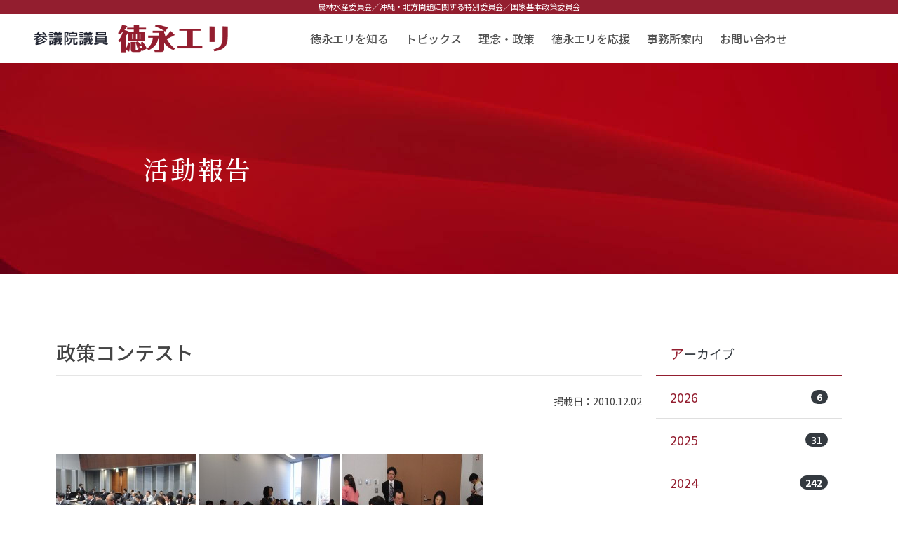

--- FILE ---
content_type: text/html; charset=UTF-8
request_url: https://tokunaga-eri.jp/1059.html
body_size: 11098
content:


<!DOCTYPE html>
<html lang="ja">

<head>
    <!-- Global site tag (gtag.js) - Google Analytics -->

    <script async src="https://www.googletagmanager.com/gtag/js?id=UA-18988342-1"></script>
    <script>
  window.dataLayer = window.dataLayer || [];
  function gtag(){dataLayer.push(arguments);}
  gtag('js', new Date());

  gtag('config', 'UA-18988342-1');
</script>    <meta http-equiv="Content-Type" content="text/html; charset=UTF-8" />
    
    <meta http-equiv="X-UA-Compatible" content="IE=edge">
    <meta name="viewport" content="width=device-width, initial-scale=1, shrink-to-fit=no">
    <meta name="format-detection" content="telephone=no">
    <meta name='robots' content='index, follow, max-image-preview:large, max-snippet:-1, max-video-preview:-1' />
	<style>img:is([sizes="auto" i], [sizes^="auto," i]) { contain-intrinsic-size: 3000px 1500px }</style>
	
	<!-- This site is optimized with the Yoast SEO plugin v26.3 - https://yoast.com/wordpress/plugins/seo/ -->
	<title>政策コンテスト - 徳永エリ｜立憲民主党北海道参議院選挙区第3総支部代表</title>
	<link rel="canonical" href="https://tokunaga-eri.jp/1059.html" />
	<meta property="og:locale" content="ja_JP" />
	<meta property="og:type" content="article" />
	<meta property="og:title" content="政策コンテスト - 徳永エリ｜立憲民主党北海道参議院選挙区第3総支部代表" />
	<meta property="og:description" content="12月2日（木） 平成23年度概算要求「元気な日本物価津特別枠要望」の各省庁の政策コンテストの評価結果が政府より通知されました。農林水産部門から上げていた4事業「戸別所得補償制度の畑作物・戸別所得補償実施円滑化基盤整備、 [&hellip;]" />
	<meta property="og:url" content="https://tokunaga-eri.jp/1059.html" />
	<meta property="og:site_name" content="徳永エリ｜立憲民主党北海道参議院選挙区第3総支部代表" />
	<meta property="article:published_time" content="2010-12-02T05:18:44+00:00" />
	<meta property="og:image" content="https://tokunaga-eri.jp/wp/wp-content/uploads/2010/12/RIMG0068-200x150.jpg" />
	<meta name="author" content="wpmaster" />
	<meta name="twitter:card" content="summary_large_image" />
	<meta name="twitter:label1" content="執筆者" />
	<meta name="twitter:data1" content="wpmaster" />
	<script type="application/ld+json" class="yoast-schema-graph">{"@context":"https://schema.org","@graph":[{"@type":["Article","BlogPosting"],"@id":"https://tokunaga-eri.jp/1059.html#article","isPartOf":{"@id":"https://tokunaga-eri.jp/1059.html"},"author":{"name":"wpmaster","@id":"https://tokunaga-eri.jp/#/schema/person/ab470730837196d3fc6f8826cadaaafe"},"headline":"政策コンテスト","datePublished":"2010-12-02T05:18:44+00:00","mainEntityOfPage":{"@id":"https://tokunaga-eri.jp/1059.html"},"wordCount":0,"publisher":{"@id":"https://tokunaga-eri.jp/#organization"},"image":{"@id":"https://tokunaga-eri.jp/1059.html#primaryimage"},"thumbnailUrl":"https://tokunaga-eri.jp/wp/wp-content/uploads/2010/12/RIMG0068-200x150.jpg","articleSection":["活動報告"],"inLanguage":"ja"},{"@type":"WebPage","@id":"https://tokunaga-eri.jp/1059.html","url":"https://tokunaga-eri.jp/1059.html","name":"政策コンテスト - 徳永エリ｜立憲民主党北海道参議院選挙区第3総支部代表","isPartOf":{"@id":"https://tokunaga-eri.jp/#website"},"primaryImageOfPage":{"@id":"https://tokunaga-eri.jp/1059.html#primaryimage"},"image":{"@id":"https://tokunaga-eri.jp/1059.html#primaryimage"},"thumbnailUrl":"https://tokunaga-eri.jp/wp/wp-content/uploads/2010/12/RIMG0068-200x150.jpg","datePublished":"2010-12-02T05:18:44+00:00","breadcrumb":{"@id":"https://tokunaga-eri.jp/1059.html#breadcrumb"},"inLanguage":"ja","potentialAction":[{"@type":"ReadAction","target":["https://tokunaga-eri.jp/1059.html"]}]},{"@type":"ImageObject","inLanguage":"ja","@id":"https://tokunaga-eri.jp/1059.html#primaryimage","url":"https://tokunaga-eri.jp/wp/wp-content/uploads/2010/12/RIMG0068-200x150.jpg","contentUrl":"https://tokunaga-eri.jp/wp/wp-content/uploads/2010/12/RIMG0068-200x150.jpg"},{"@type":"BreadcrumbList","@id":"https://tokunaga-eri.jp/1059.html#breadcrumb","itemListElement":[{"@type":"ListItem","position":1,"name":"ホーム","item":"https://tokunaga-eri.jp/"},{"@type":"ListItem","position":2,"name":"政策コンテスト"}]},{"@type":"WebSite","@id":"https://tokunaga-eri.jp/#website","url":"https://tokunaga-eri.jp/","name":"徳永エリ｜立憲民主党北海道参議院選挙区第3総支部代表","description":"","publisher":{"@id":"https://tokunaga-eri.jp/#organization"},"potentialAction":[{"@type":"SearchAction","target":{"@type":"EntryPoint","urlTemplate":"https://tokunaga-eri.jp/?s={search_term_string}"},"query-input":{"@type":"PropertyValueSpecification","valueRequired":true,"valueName":"search_term_string"}}],"inLanguage":"ja"},{"@type":"Organization","@id":"https://tokunaga-eri.jp/#organization","name":"参議院議員 徳永エリ","url":"https://tokunaga-eri.jp/","logo":{"@type":"ImageObject","inLanguage":"ja","@id":"https://tokunaga-eri.jp/#/schema/logo/image/","url":"https://tokunaga-eri.jp/wp/wp-content/uploads/2022/01/ogp.jpg","contentUrl":"https://tokunaga-eri.jp/wp/wp-content/uploads/2022/01/ogp.jpg","width":1200,"height":630,"caption":"参議院議員 徳永エリ"},"image":{"@id":"https://tokunaga-eri.jp/#/schema/logo/image/"}},{"@type":"Person","@id":"https://tokunaga-eri.jp/#/schema/person/ab470730837196d3fc6f8826cadaaafe","name":"wpmaster","image":{"@type":"ImageObject","inLanguage":"ja","@id":"https://tokunaga-eri.jp/#/schema/person/image/","url":"https://secure.gravatar.com/avatar/23bd8b7ab96f04506bf6c6cee9194c45fe00f0d91775f1f59c8919638fc8e2b4?s=96&d=mm&r=g","contentUrl":"https://secure.gravatar.com/avatar/23bd8b7ab96f04506bf6c6cee9194c45fe00f0d91775f1f59c8919638fc8e2b4?s=96&d=mm&r=g","caption":"wpmaster"},"sameAs":["https://tokunaga-eri.jp"],"url":"https://tokunaga-eri.jp/author/wpmaster"}]}</script>
	<!-- / Yoast SEO plugin. -->


<style type="text/css">.brave_popup{display:none}</style><script data-no-optimize="1"> var brave_popup_data = {}; var bravepop_emailValidation=false; var brave_popup_videos = {};  var brave_popup_formData = {};var brave_popup_adminUser = false; var brave_popup_pageInfo = {"type":"single","pageID":1059,"singleType":"post"};  var bravepop_emailSuggestions={};</script><style id='classic-theme-styles-inline-css' type='text/css'>
/*! This file is auto-generated */
.wp-block-button__link{color:#fff;background-color:#32373c;border-radius:9999px;box-shadow:none;text-decoration:none;padding:calc(.667em + 2px) calc(1.333em + 2px);font-size:1.125em}.wp-block-file__button{background:#32373c;color:#fff;text-decoration:none}
</style>
<style id='global-styles-inline-css' type='text/css'>
:root{--wp--preset--aspect-ratio--square: 1;--wp--preset--aspect-ratio--4-3: 4/3;--wp--preset--aspect-ratio--3-4: 3/4;--wp--preset--aspect-ratio--3-2: 3/2;--wp--preset--aspect-ratio--2-3: 2/3;--wp--preset--aspect-ratio--16-9: 16/9;--wp--preset--aspect-ratio--9-16: 9/16;--wp--preset--color--black: #000000;--wp--preset--color--cyan-bluish-gray: #abb8c3;--wp--preset--color--white: #ffffff;--wp--preset--color--pale-pink: #f78da7;--wp--preset--color--vivid-red: #cf2e2e;--wp--preset--color--luminous-vivid-orange: #ff6900;--wp--preset--color--luminous-vivid-amber: #fcb900;--wp--preset--color--light-green-cyan: #7bdcb5;--wp--preset--color--vivid-green-cyan: #00d084;--wp--preset--color--pale-cyan-blue: #8ed1fc;--wp--preset--color--vivid-cyan-blue: #0693e3;--wp--preset--color--vivid-purple: #9b51e0;--wp--preset--gradient--vivid-cyan-blue-to-vivid-purple: linear-gradient(135deg,rgba(6,147,227,1) 0%,rgb(155,81,224) 100%);--wp--preset--gradient--light-green-cyan-to-vivid-green-cyan: linear-gradient(135deg,rgb(122,220,180) 0%,rgb(0,208,130) 100%);--wp--preset--gradient--luminous-vivid-amber-to-luminous-vivid-orange: linear-gradient(135deg,rgba(252,185,0,1) 0%,rgba(255,105,0,1) 100%);--wp--preset--gradient--luminous-vivid-orange-to-vivid-red: linear-gradient(135deg,rgba(255,105,0,1) 0%,rgb(207,46,46) 100%);--wp--preset--gradient--very-light-gray-to-cyan-bluish-gray: linear-gradient(135deg,rgb(238,238,238) 0%,rgb(169,184,195) 100%);--wp--preset--gradient--cool-to-warm-spectrum: linear-gradient(135deg,rgb(74,234,220) 0%,rgb(151,120,209) 20%,rgb(207,42,186) 40%,rgb(238,44,130) 60%,rgb(251,105,98) 80%,rgb(254,248,76) 100%);--wp--preset--gradient--blush-light-purple: linear-gradient(135deg,rgb(255,206,236) 0%,rgb(152,150,240) 100%);--wp--preset--gradient--blush-bordeaux: linear-gradient(135deg,rgb(254,205,165) 0%,rgb(254,45,45) 50%,rgb(107,0,62) 100%);--wp--preset--gradient--luminous-dusk: linear-gradient(135deg,rgb(255,203,112) 0%,rgb(199,81,192) 50%,rgb(65,88,208) 100%);--wp--preset--gradient--pale-ocean: linear-gradient(135deg,rgb(255,245,203) 0%,rgb(182,227,212) 50%,rgb(51,167,181) 100%);--wp--preset--gradient--electric-grass: linear-gradient(135deg,rgb(202,248,128) 0%,rgb(113,206,126) 100%);--wp--preset--gradient--midnight: linear-gradient(135deg,rgb(2,3,129) 0%,rgb(40,116,252) 100%);--wp--preset--font-size--small: 13px;--wp--preset--font-size--medium: 20px;--wp--preset--font-size--large: 36px;--wp--preset--font-size--x-large: 42px;--wp--preset--spacing--20: 0.44rem;--wp--preset--spacing--30: 0.67rem;--wp--preset--spacing--40: 1rem;--wp--preset--spacing--50: 1.5rem;--wp--preset--spacing--60: 2.25rem;--wp--preset--spacing--70: 3.38rem;--wp--preset--spacing--80: 5.06rem;--wp--preset--shadow--natural: 6px 6px 9px rgba(0, 0, 0, 0.2);--wp--preset--shadow--deep: 12px 12px 50px rgba(0, 0, 0, 0.4);--wp--preset--shadow--sharp: 6px 6px 0px rgba(0, 0, 0, 0.2);--wp--preset--shadow--outlined: 6px 6px 0px -3px rgba(255, 255, 255, 1), 6px 6px rgba(0, 0, 0, 1);--wp--preset--shadow--crisp: 6px 6px 0px rgba(0, 0, 0, 1);}:where(.is-layout-flex){gap: 0.5em;}:where(.is-layout-grid){gap: 0.5em;}body .is-layout-flex{display: flex;}.is-layout-flex{flex-wrap: wrap;align-items: center;}.is-layout-flex > :is(*, div){margin: 0;}body .is-layout-grid{display: grid;}.is-layout-grid > :is(*, div){margin: 0;}:where(.wp-block-columns.is-layout-flex){gap: 2em;}:where(.wp-block-columns.is-layout-grid){gap: 2em;}:where(.wp-block-post-template.is-layout-flex){gap: 1.25em;}:where(.wp-block-post-template.is-layout-grid){gap: 1.25em;}.has-black-color{color: var(--wp--preset--color--black) !important;}.has-cyan-bluish-gray-color{color: var(--wp--preset--color--cyan-bluish-gray) !important;}.has-white-color{color: var(--wp--preset--color--white) !important;}.has-pale-pink-color{color: var(--wp--preset--color--pale-pink) !important;}.has-vivid-red-color{color: var(--wp--preset--color--vivid-red) !important;}.has-luminous-vivid-orange-color{color: var(--wp--preset--color--luminous-vivid-orange) !important;}.has-luminous-vivid-amber-color{color: var(--wp--preset--color--luminous-vivid-amber) !important;}.has-light-green-cyan-color{color: var(--wp--preset--color--light-green-cyan) !important;}.has-vivid-green-cyan-color{color: var(--wp--preset--color--vivid-green-cyan) !important;}.has-pale-cyan-blue-color{color: var(--wp--preset--color--pale-cyan-blue) !important;}.has-vivid-cyan-blue-color{color: var(--wp--preset--color--vivid-cyan-blue) !important;}.has-vivid-purple-color{color: var(--wp--preset--color--vivid-purple) !important;}.has-black-background-color{background-color: var(--wp--preset--color--black) !important;}.has-cyan-bluish-gray-background-color{background-color: var(--wp--preset--color--cyan-bluish-gray) !important;}.has-white-background-color{background-color: var(--wp--preset--color--white) !important;}.has-pale-pink-background-color{background-color: var(--wp--preset--color--pale-pink) !important;}.has-vivid-red-background-color{background-color: var(--wp--preset--color--vivid-red) !important;}.has-luminous-vivid-orange-background-color{background-color: var(--wp--preset--color--luminous-vivid-orange) !important;}.has-luminous-vivid-amber-background-color{background-color: var(--wp--preset--color--luminous-vivid-amber) !important;}.has-light-green-cyan-background-color{background-color: var(--wp--preset--color--light-green-cyan) !important;}.has-vivid-green-cyan-background-color{background-color: var(--wp--preset--color--vivid-green-cyan) !important;}.has-pale-cyan-blue-background-color{background-color: var(--wp--preset--color--pale-cyan-blue) !important;}.has-vivid-cyan-blue-background-color{background-color: var(--wp--preset--color--vivid-cyan-blue) !important;}.has-vivid-purple-background-color{background-color: var(--wp--preset--color--vivid-purple) !important;}.has-black-border-color{border-color: var(--wp--preset--color--black) !important;}.has-cyan-bluish-gray-border-color{border-color: var(--wp--preset--color--cyan-bluish-gray) !important;}.has-white-border-color{border-color: var(--wp--preset--color--white) !important;}.has-pale-pink-border-color{border-color: var(--wp--preset--color--pale-pink) !important;}.has-vivid-red-border-color{border-color: var(--wp--preset--color--vivid-red) !important;}.has-luminous-vivid-orange-border-color{border-color: var(--wp--preset--color--luminous-vivid-orange) !important;}.has-luminous-vivid-amber-border-color{border-color: var(--wp--preset--color--luminous-vivid-amber) !important;}.has-light-green-cyan-border-color{border-color: var(--wp--preset--color--light-green-cyan) !important;}.has-vivid-green-cyan-border-color{border-color: var(--wp--preset--color--vivid-green-cyan) !important;}.has-pale-cyan-blue-border-color{border-color: var(--wp--preset--color--pale-cyan-blue) !important;}.has-vivid-cyan-blue-border-color{border-color: var(--wp--preset--color--vivid-cyan-blue) !important;}.has-vivid-purple-border-color{border-color: var(--wp--preset--color--vivid-purple) !important;}.has-vivid-cyan-blue-to-vivid-purple-gradient-background{background: var(--wp--preset--gradient--vivid-cyan-blue-to-vivid-purple) !important;}.has-light-green-cyan-to-vivid-green-cyan-gradient-background{background: var(--wp--preset--gradient--light-green-cyan-to-vivid-green-cyan) !important;}.has-luminous-vivid-amber-to-luminous-vivid-orange-gradient-background{background: var(--wp--preset--gradient--luminous-vivid-amber-to-luminous-vivid-orange) !important;}.has-luminous-vivid-orange-to-vivid-red-gradient-background{background: var(--wp--preset--gradient--luminous-vivid-orange-to-vivid-red) !important;}.has-very-light-gray-to-cyan-bluish-gray-gradient-background{background: var(--wp--preset--gradient--very-light-gray-to-cyan-bluish-gray) !important;}.has-cool-to-warm-spectrum-gradient-background{background: var(--wp--preset--gradient--cool-to-warm-spectrum) !important;}.has-blush-light-purple-gradient-background{background: var(--wp--preset--gradient--blush-light-purple) !important;}.has-blush-bordeaux-gradient-background{background: var(--wp--preset--gradient--blush-bordeaux) !important;}.has-luminous-dusk-gradient-background{background: var(--wp--preset--gradient--luminous-dusk) !important;}.has-pale-ocean-gradient-background{background: var(--wp--preset--gradient--pale-ocean) !important;}.has-electric-grass-gradient-background{background: var(--wp--preset--gradient--electric-grass) !important;}.has-midnight-gradient-background{background: var(--wp--preset--gradient--midnight) !important;}.has-small-font-size{font-size: var(--wp--preset--font-size--small) !important;}.has-medium-font-size{font-size: var(--wp--preset--font-size--medium) !important;}.has-large-font-size{font-size: var(--wp--preset--font-size--large) !important;}.has-x-large-font-size{font-size: var(--wp--preset--font-size--x-large) !important;}
:where(.wp-block-post-template.is-layout-flex){gap: 1.25em;}:where(.wp-block-post-template.is-layout-grid){gap: 1.25em;}
:where(.wp-block-columns.is-layout-flex){gap: 2em;}:where(.wp-block-columns.is-layout-grid){gap: 2em;}
:root :where(.wp-block-pullquote){font-size: 1.5em;line-height: 1.6;}
</style>
<link rel='stylesheet' id='foobox-free-min-css' href='https://tokunaga-eri.jp/wp/wp-content/plugins/foobox-image-lightbox/free/css/foobox.free.min.css?ver=2.7.35' type='text/css' media='all' />
<link rel='stylesheet' id='dflip-style-css' href='https://tokunaga-eri.jp/wp/wp-content/plugins/3d-flipbook-dflip-lite/assets/css/dflip.min.css?ver=2.4.20' type='text/css' media='all' />
<link rel='stylesheet' id='jquery-lazyloadxt-spinner-css-css' href='//tokunaga-eri.jp/wp/wp-content/plugins/a3-lazy-load/assets/css/jquery.lazyloadxt.spinner.css?ver=6.8.3' type='text/css' media='all' />
<link rel='stylesheet' id='a3a3_lazy_load-css' href='//tokunaga-eri.jp/wp/wp-content/uploads/sass/a3_lazy_load.min.css?ver=1643271868' type='text/css' media='all' />
<script type="text/javascript" src="https://tokunaga-eri.jp/wp/wp-includes/js/jquery/jquery.min.js?ver=3.7.1" id="jquery-core-js"></script>
<script type="text/javascript" src="https://tokunaga-eri.jp/wp/wp-includes/js/jquery/jquery-migrate.min.js?ver=3.4.1" id="jquery-migrate-js"></script>
<script type="text/javascript" id="foobox-free-min-js-before">
/* <![CDATA[ */
/* Run FooBox FREE (v2.7.35) */
var FOOBOX = window.FOOBOX = {
	ready: true,
	disableOthers: false,
	o: {wordpress: { enabled: true }, countMessage:'image %index of %total', captions: { dataTitle: ["captionTitle","title"], dataDesc: ["captionDesc","description"] }, rel: '', excludes:'.fbx-link,.nofoobox,.nolightbox,a[href*="pinterest.com/pin/create/button/"]', affiliate : { enabled: false }},
	selectors: [
		".foogallery-container.foogallery-lightbox-foobox", ".foogallery-container.foogallery-lightbox-foobox-free", ".gallery", ".wp-block-gallery", ".wp-caption", ".wp-block-image", "a:has(img[class*=wp-image-])", ".foobox"
	],
	pre: function( $ ){
		// Custom JavaScript (Pre)
		
	},
	post: function( $ ){
		// Custom JavaScript (Post)
		
		// Custom Captions Code
		
	},
	custom: function( $ ){
		// Custom Extra JS
		
	}
};
/* ]]> */
</script>
<script type="text/javascript" src="https://tokunaga-eri.jp/wp/wp-content/plugins/foobox-image-lightbox/free/js/foobox.free.min.js?ver=2.7.35" id="foobox-free-min-js"></script>
<link rel="icon" href="https://tokunaga-eri.jp/wp/wp-content/uploads/2020/10/cropped-favicon-32x32.png" sizes="32x32" />
<link rel="icon" href="https://tokunaga-eri.jp/wp/wp-content/uploads/2020/10/cropped-favicon-192x192.png" sizes="192x192" />
<link rel="apple-touch-icon" href="https://tokunaga-eri.jp/wp/wp-content/uploads/2020/10/cropped-favicon-180x180.png" />
<meta name="msapplication-TileImage" content="https://tokunaga-eri.jp/wp/wp-content/uploads/2020/10/cropped-favicon-270x270.png" />
    <link rel="stylesheet" type="text/css"
        href="https://tokunaga-eri.jp/wp/wp-content/themes/politics_v5/plugins/bs4/bootstrap.min.css" />
    <link rel="stylesheet" type="text/css"
        href="https://cdnjs.cloudflare.com/ajax/libs/slick-carousel/1.8.1/slick.min.css" />
    <link rel="stylesheet" type="text/css"
        href="https://cdnjs.cloudflare.com/ajax/libs/slick-carousel/1.8.1/slick-theme.min.css" />
    <link rel="stylesheet" href="https://cdn.jsdelivr.net/npm/bootstrap-icons@1.13.1/font/bootstrap-icons.min.css">
    <link rel="stylesheet" type="text/css"
        href="https://tokunaga-eri.jp/wp/wp-content/themes/politics_v5/plugins/izmir/izmir.min.css" />
    <link rel="stylesheet" type="text/css" href="https://tokunaga-eri.jp/wp/wp-content/themes/politics_v5/style.css" />
    </head>
<header>
    <!-- h1tag -->
<h1 class="fixed-top">
<small>農林水産委員会／<br class="d-block d-md-none">沖縄・北方問題に関する特別委員会／<br class="d-block d-md-none">国家基本政策委員会</small></h1>
<!--Navbar -->
<div class="navigation-wrap start-header start-style">
  <div class="container-nav">
    <nav class="navbar navbar-expand-xl navbar-light">

      <a class="navbar-brand" href="/"><img src="https://tokunaga-eri.jp/wp/wp-content/themes/politics_v5/img/logo_head.png"
          alt=""></a>

      <button class="navbar-toggler" type="button" data-toggle="collapse" data-target="#navbarSupportedContent"
        aria-controls="navbarSupportedContent" aria-expanded="false" aria-label="Toggle navigation">
        <span class="navbar-toggler-icon"></span>
      </button>

      <div class="collapse navbar-collapse" id="navbarSupportedContent">
        <ul class="navbar-nav ml-auto py-4 py-md-0">
          <li class="nav-item pl-4 pl-xl-0 mr-0 mr-xl-4">
            <a class="nav-link dropdown-toggle" data-toggle="dropdown" href="#" role="button" aria-haspopup="true"
              aria-expanded="false">徳永エリを知る</a>
            <div class="dropdown-menu">
              <a class="dropdown-item" href="/profile.html">プロフィール</a>
              <a class="dropdown-item" href="/history.html">エリ'sヒストリー</a>
              <a class="dropdown-item" href="/comic.html">WEB漫画</a>
            </div>
          </li>
          <li class="nav-item pl-4 pl-xl-0 mr-0 mr-xl-4">
            <a class="nav-link dropdown-toggle" data-toggle="dropdown" href="#" role="button" aria-haspopup="true"
              aria-expanded="false">トピックス</a>
            <div class="dropdown-menu">
              <a class="dropdown-item" href="/c/news">お知らせ</a>
              <a class="dropdown-item" href="/c/report">活動報告</a>
              <!-- <a class="dropdown-item" href="/c/seminar">セミナー</a> -->
              <!-- <a class="dropdown-item" href="/c/media">放送出演</a> -->

            </div>
          </li>
          <li class="nav-item pl-4 pl-xl-0 mr-0 mr-xl-4">
            <a class="nav-link" href="/philosophy.html">理念・政策</a>
          </li>
          <li class="nav-item pl-4 pl-xl-0 mr-0 mr-xl-4">
            <a class="nav-link dropdown-toggle" data-toggle="dropdown" href="#" role="button" aria-haspopup="true"
              aria-expanded="false">徳永エリを応援</a>
            <div class="dropdown-menu">
              <a class="dropdown-item" href="/member.html">後援会募集</a>
              <a class="dropdown-item" href="/donation.html">個人献金のお願い</a>
              <a class="dropdown-item" href="/supporter.html">党員・サポーター</a>
              <a class="dropdown-item" href="/sns.html">徳永エリをSNSで応援！！</a>
            </div>
          </li>
          <li class="nav-item pl-4 pl-xl-0 mr-0 mr-xl-4">
            <a class="nav-link" href="/access.html">事務所案内</a>
          </li>
          <li class="nav-item pl-4 pl-xl-0 mr-0 mr-xl-4">
            <a class="nav-link" href="/contact.html">お問い合わせ</a>
          </li>
          <!-- <li class="nav-item pl-4">
						<a class="nav-link dropdown-toggle" data-toggle="dropdown" href="#" role="button" aria-haspopup="true" aria-expanded="false">テーマ</a>
						<div class="dropdown-menu">
							<a class="dropdown-item" href="index.php?type=t1">ギャラリー</a>
							<a class="dropdown-item" href="index.php?type=t2">YOU TUBE</a>
							<a class="dropdown-item" href="index.php?type=t3">フール動画</a>
							<a class="dropdown-item" href="index.php?type=t4">スライド</a>
						</div>
					</li> -->
        </ul>
      </div>

    </nav>
  </div>
</div>
<!--/.Navbar -->    <div class="title">
    <div class="container">
                        <h2 class="text-responsive js-sr-left">活動報告</h2>
                </div>
    <img src="https://tokunaga-eri.jp/wp/wp-content/themes/politics_v5/img/title.jpg" />
</div>
</header>

<body>
    
<main role="main" class="post">
    <div class="container">
        <div class="row">
            <div class="col-md-9">
                <h3 class="mt-0 text-default">政策コンテスト</h3>
                <hr class="bg-default">
                <p class="text-right"><small>掲載日：2010.12.02</small></p>
                
                                        <div class="textaria my-5">
                            <p class="w200 ftright ml10">
<a href='https://tokunaga-eri.jp/wp/wp-content/uploads/2010/12/RIMG0068.jpg' title='RIMG0068'><img decoding="async" width="200" height="150" src="//tokunaga-eri.jp/wp/wp-content/plugins/a3-lazy-load/assets/images/lazy_placeholder.gif" data-lazy-type="image" data-src="https://tokunaga-eri.jp/wp/wp-content/uploads/2010/12/RIMG0068-200x150.jpg" class="lazy lazy-hidden attachment-thumbnail" alt="RIMG0068.jpg" title="RIMG0068" /><noscript><img decoding="async" width="200" height="150" src="https://tokunaga-eri.jp/wp/wp-content/uploads/2010/12/RIMG0068-200x150.jpg" class="attachment-thumbnail" alt="RIMG0068.jpg" title="RIMG0068" /></noscript></a> <a href='https://tokunaga-eri.jp/wp/wp-content/uploads/2010/12/RIMG0077.jpg' title='RIMG0077'><img decoding="async" width="200" height="150" src="//tokunaga-eri.jp/wp/wp-content/plugins/a3-lazy-load/assets/images/lazy_placeholder.gif" data-lazy-type="image" data-src="https://tokunaga-eri.jp/wp/wp-content/uploads/2010/12/RIMG0077-200x150.jpg" class="lazy lazy-hidden attachment-thumbnail" alt="RIMG0077.jpg" title="RIMG0077" /><noscript><img decoding="async" width="200" height="150" src="https://tokunaga-eri.jp/wp/wp-content/uploads/2010/12/RIMG0077-200x150.jpg" class="attachment-thumbnail" alt="RIMG0077.jpg" title="RIMG0077" /></noscript></a> <a href='https://tokunaga-eri.jp/wp/wp-content/uploads/2010/12/RIMG0079.jpg' title='RIMG0079'><img decoding="async" width="200" height="150" src="//tokunaga-eri.jp/wp/wp-content/plugins/a3-lazy-load/assets/images/lazy_placeholder.gif" data-lazy-type="image" data-src="https://tokunaga-eri.jp/wp/wp-content/uploads/2010/12/RIMG0079-200x150.jpg" class="lazy lazy-hidden attachment-thumbnail" alt="RIMG0079.jpg" title="RIMG0079" /><noscript><img decoding="async" width="200" height="150" src="https://tokunaga-eri.jp/wp/wp-content/uploads/2010/12/RIMG0079-200x150.jpg" class="attachment-thumbnail" alt="RIMG0079.jpg" title="RIMG0079" /></noscript></a>
</p>
<p class="w450 ftleft">
12月2日（木）</p>
<p>平成23年度概算要求「元気な日本物価津特別枠要望」の各省庁の政策コンテストの評価結果が政府より通知されました。農林水産部門から上げていた4事業「戸別所得補償制度の畑作物・戸別所得補償実施円滑化基盤整備、森林・林業再生プラン推進総合対策、農山漁村地域整備交付金」も評価結果が出ました。これらの中には平成22年度補正予算措置に含まれている事業もありますが、これからが財務省との折衝の正念場になりますので、農林水産部門の国会議員は一丸となって頑張ります。
</p>
<p class="photo-end">
                        </div>
                                
                
                <div class="text-center mb-3">
                    <p>皆様のフォロー・友だち登録が<strong style="color:#931e2f;">徳永エリの活力</strong>になります。<br/>お使いのSNSのボタンをポチって<strong style="color:#931e2f;">お友達に拡散！！</strong></p>
                    <p><a href="https://lin.ee/brc3Lok" target="_blank"><img src="https://scdn.line-apps.com/n/line_add_friends/btn/ja.png" alt="友だち追加" height="36" border="0"></a></p>
                    <p><a href="https://twitter.com/tokunaga_eri?ref_src=twsrc%5Etfw" class="twitter-follow-button" data-size="large" data-text="徳永エリ" data-lang="ja" data-dnt="true" data-show-count="true" target="_blank">Follow @tokunaga_eri</a><script async src="https://platform.twitter.com/widgets.js" charset="utf-8"></script></p>
				</div>
				<hr class="bg-default mb-5">

                <ul class="pager d-flex justify-content-center align-items-center">
                    <li class="btn btn-default"><a href="https://tokunaga-eri.jp/1607.html" rel="prev">&laquo; 前のページ</a></li>
                    <li class="btn btn-default"><a href="/c/all" class="btn btn-primary">一覧に戻る</a></li>
                    <li class="btn btn-default"><a href="https://tokunaga-eri.jp/4917.html" rel="next">次のページ &raquo;</a></li>
                </ul>
            </div>

            <div class="col-md-3">
                <div class="sidebar mt-lg-0 mt-4">
	<ul class="list-group list-group-flush mb-2">
		<li class="list-group-item active bg-default border-default">アーカイブ</li>
			<li class='list-group-item'><a class='d-flex justify-content-between align-items-center' href='https://tokunaga-eri.jp/date/2026'>2026<span class='badge badge-secondary badge-pill'>6</span></a></li>
	<li class='list-group-item'><a class='d-flex justify-content-between align-items-center' href='https://tokunaga-eri.jp/date/2025'>2025<span class='badge badge-secondary badge-pill'>31</span></a></li>
	<li class='list-group-item'><a class='d-flex justify-content-between align-items-center' href='https://tokunaga-eri.jp/date/2024'>2024<span class='badge badge-secondary badge-pill'>242</span></a></li>
	<li class='list-group-item'><a class='d-flex justify-content-between align-items-center' href='https://tokunaga-eri.jp/date/2023'>2023<span class='badge badge-secondary badge-pill'>359</span></a></li>
	<li class='list-group-item'><a class='d-flex justify-content-between align-items-center' href='https://tokunaga-eri.jp/date/2022'>2022<span class='badge badge-secondary badge-pill'>378</span></a></li>
	<li class='list-group-item'><a class='d-flex justify-content-between align-items-center' href='https://tokunaga-eri.jp/date/2021'>2021<span class='badge badge-secondary badge-pill'>376</span></a></li>
	<li class='list-group-item'><a class='d-flex justify-content-between align-items-center' href='https://tokunaga-eri.jp/date/2020'>2020<span class='badge badge-secondary badge-pill'>135</span></a></li>
	<li class='list-group-item'><a class='d-flex justify-content-between align-items-center' href='https://tokunaga-eri.jp/date/2019'>2019<span class='badge badge-secondary badge-pill'>63</span></a></li>
	<li class='list-group-item'><a class='d-flex justify-content-between align-items-center' href='https://tokunaga-eri.jp/date/2018'>2018<span class='badge badge-secondary badge-pill'>183</span></a></li>
	<li class='list-group-item'><a class='d-flex justify-content-between align-items-center' href='https://tokunaga-eri.jp/date/2017'>2017<span class='badge badge-secondary badge-pill'>244</span></a></li>
	<li class='list-group-item'><a class='d-flex justify-content-between align-items-center' href='https://tokunaga-eri.jp/date/2016'>2016<span class='badge badge-secondary badge-pill'>336</span></a></li>
	<li class='list-group-item'><a class='d-flex justify-content-between align-items-center' href='https://tokunaga-eri.jp/date/2015'>2015<span class='badge badge-secondary badge-pill'>649</span></a></li>
	<li class='list-group-item'><a class='d-flex justify-content-between align-items-center' href='https://tokunaga-eri.jp/date/2014'>2014<span class='badge badge-secondary badge-pill'>431</span></a></li>
	<li class='list-group-item'><a class='d-flex justify-content-between align-items-center' href='https://tokunaga-eri.jp/date/2013'>2013<span class='badge badge-secondary badge-pill'>99</span></a></li>
	<li class='list-group-item'><a class='d-flex justify-content-between align-items-center' href='https://tokunaga-eri.jp/date/2012'>2012<span class='badge badge-secondary badge-pill'>464</span></a></li>
	<li class='list-group-item'><a class='d-flex justify-content-between align-items-center' href='https://tokunaga-eri.jp/date/2011'>2011<span class='badge badge-secondary badge-pill'>603</span></a></li>
	<li class='list-group-item'><a class='d-flex justify-content-between align-items-center' href='https://tokunaga-eri.jp/date/2010'>2010<span class='badge badge-secondary badge-pill'>439</span></a></li>
	<li class='list-group-item'><a class='d-flex justify-content-between align-items-center' href='https://tokunaga-eri.jp/date/2009'>2009<span class='badge badge-secondary badge-pill'>2</span></a></li>
	</ul>
	<ul class="list-group list-group-flush mb-2">
		<li class="list-group-item active bg-default border-default">カテゴリー</li>
			<li class="list-group-item cat-item cat-item-11"><a class='d-flex justify-content-between align-items-center' href="https://tokunaga-eri.jp/c/all/report">活動報告<span class='badge badge-secondary badge-pill'>4,684</span></a>
</li>
	<li class="list-group-item cat-item cat-item-20"><a class='d-flex justify-content-between align-items-center' href="https://tokunaga-eri.jp/c/all/news">お知らせ<span class='badge badge-secondary badge-pill'>344</span></a>
</li>
	</ul>
</div>            </div>
        </div>

            </div>
</main>



<!-- Footer -->
<hr>
<footer>
    <div class="container pb-5">
        <div class="row pt-4">
            <div class="col-12 mb-5 d-flex justify-content-center" id="page_top">
                <a href="#index" class="js-scroll-trigger"><img
                        src="https://tokunaga-eri.jp/wp/wp-content/themes/politics_v5/img/totop.svg" class="d-inline-block m-4"
                        width="50"></a>
            </div>
            <div class="col-12 text-center text-lg-left col-lg-4 mb-lg-0">
                <!-- <img src="https://tokunaga-eri.jp/wp/wp-content/themes/politics_v5/img/logo_head.png" alt="" width="180" class="mb-3"> -->
                <p class="pt-0 mb-0 h3 font-weight-bold text-primary">
                    <span class="serif">立憲民主党北海道参議院選挙区第3総支部代表</span>
                    <span class="h1 mb-0 font-weight-bold d-block my-2">徳永エリ</span>
                    <span class="h4 font-italic pt-0">Official Site</span>
                </p>
                <div class="d-inline-flex">
                    <a class="btn btn-aka btn-social mr-2" href="https://www.facebook.com/eri.tokunaga.79" target="_blank"><i
                            class="fab fa-facebook-f"></i></a>
                    <a class="btn btn-aka btn-social mr-2" href="https://twitter.com/tokunaga_eri" target="_blank"><i
                            class="bi bi-twitter-x"></i></a>
                    <a class="btn btn-aka btn-social mr-2" href="https://www.instagram.com/tokunaga_eri/" target="_blank"><i
                            class="fab fa-instagram"></i></a>
                    <a class="btn btn-aka btn-social mr-2" href="https://www.youtube.com/channel/UC60wdbNaJzr6_-ox_SCWs0g/featured" target="_blank"><i
                            class="fab fa-youtube-square"></i></a>
                    <a class="btn btn-aka btn-social mr-2" href="https://line.me/R/ti/p/@tkb0995t"><i
                            class="fab fa-line"></i></a>
                </div>
                <p class="text-muted mt-0 small">©2022 徳永エリ</p>
            </div>
            <div class="col-lg col-md-6 mb-lg-0">
                <h6 class="text-uppercase font-weight-bold mb-4">徳永エリを知る</h6>
                <ul class="list-unstyled mb-0 small">
                    <li class="mb-2"><a href="/profile.html" class="text-muted">プロフィール</a></li>
                    <li class="mb-2"><a href="/history.html" class="text-muted">エリ'sヒストリー</a></li>
                    <li class="mb-2"><a href="/comic.html" class="text-muted">WEB動画</a></li>
                </ul>
            </div>
            <div class="col-lg col-md-6 mb-4 mb-lg-0">
                <h6 class="text-uppercase font-weight-bold mb-4">トピックス</h6>
                <ul class="list-unstyled mb-0 small">
                    <li class="mb-2"><a href="/c/news" class="text-muted">お知らせ</a></li>
                    <li class="mb-2"><a href="/c/report" class="text-muted">活動報告</a></li>
                    <!-- <li class="mb-2"><a href="/c/seminar" class="text-muted">セミナー</a></li> -->
                    <!-- <li class="mb-2"><a href="/c/media" class="text-muted">放送出演</a></li> -->
                </ul>
            </div>
            <div class="col-lg col-md-6 mb-4 mb-lg-0">
                <a href="/philosophy.html" class="text-dark">
                    <h6 class="text-uppercase font-weight-bold mb-2">理念・政策</h6>
                </a>
            </div>
            <div class="col-lg col-md-6 mb-4 mb-lg-0">
                <h6 class="text-uppercase font-weight-bold mb-4">徳永を応援</h6>
                <ul class="list-unstyled mb-0 small">
                    <li class="mb-2"><a href="/member.html" class="text-muted">後援会募集</a></li>
                    <li class="mb-2"><a href="/donation.html" class="text-muted">個人献金のお願い</a></li>
                    <li class="mb-2"><a href="/supporter.html" class="text-muted">党員・サポーター</a></li>
                    <li class="mb-2"><a href="/line.html" class="text-muted">LINE公式アカウントへ登録</a></li>
                </ul>
            </div>
            <div class="col-lg col-md-6 mb-lg-0">
                <a href="/access.html" class="text-dark">
                    <h6 class="text-uppercase font-weight-bold mb-2">事務所案内</h6>
                </a>
                <a href="/contact.html" class="text-dark">
                    <h6 class="text-uppercase font-weight-bold mb-2">お問い合わせ</h6>
                </a>
                <a href="/privacy-policy.html" class="text-dark">
                    <h6 class="text-uppercase font-weight-bold mb-2">プライバシー<br />ポリシー</h6>
                </a>
            </div>
        </div>
    </div>
</footer>

<!--block:toast-->
<!-- End -->
<script type="speculationrules">
{"prefetch":[{"source":"document","where":{"and":[{"href_matches":"\/*"},{"not":{"href_matches":["\/wp\/wp-*.php","\/wp\/wp-admin\/*","\/wp\/wp-content\/uploads\/*","\/wp\/wp-content\/*","\/wp\/wp-content\/plugins\/*","\/wp\/wp-content\/themes\/politics_v5\/*","\/*\\?(.+)"]}},{"not":{"selector_matches":"a[rel~=\"nofollow\"]"}},{"not":{"selector_matches":".no-prefetch, .no-prefetch a"}}]},"eagerness":"conservative"}]}
</script>
<div id="bravepop_element_tooltip"></div><div id="bravepop_element_lightbox"><div id="bravepop_element_lightbox_close" onclick="brave_lightbox_close()"></div><div id="bravepop_element_lightbox_content"></div></div><link rel='stylesheet' id='bravepop_front_css-css' href='https://tokunaga-eri.jp/wp/wp-content/plugins/brave-popup-builder/assets/css/frontend.min.css?ver=6.8.3' type='text/css' media='all' />
<script type="text/javascript" src="https://tokunaga-eri.jp/wp/wp-content/plugins/3d-flipbook-dflip-lite/assets/js/dflip.min.js?ver=2.4.20" id="dflip-script-js"></script>
<script type="text/javascript" id="jquery-lazyloadxt-js-extra">
/* <![CDATA[ */
var a3_lazyload_params = {"apply_images":"1","apply_videos":"1"};
/* ]]> */
</script>
<script type="text/javascript" src="//tokunaga-eri.jp/wp/wp-content/plugins/a3-lazy-load/assets/js/jquery.lazyloadxt.extra.min.js?ver=2.7.6" id="jquery-lazyloadxt-js"></script>
<script type="text/javascript" src="//tokunaga-eri.jp/wp/wp-content/plugins/a3-lazy-load/assets/js/jquery.lazyloadxt.srcset.min.js?ver=2.7.6" id="jquery-lazyloadxt-srcset-js"></script>
<script type="text/javascript" id="jquery-lazyloadxt-extend-js-extra">
/* <![CDATA[ */
var a3_lazyload_extend_params = {"edgeY":"0","horizontal_container_classnames":""};
/* ]]> */
</script>
<script type="text/javascript" src="//tokunaga-eri.jp/wp/wp-content/plugins/a3-lazy-load/assets/js/jquery.lazyloadxt.extend.js?ver=2.7.6" id="jquery-lazyloadxt-extend-js"></script>
<script type="text/javascript" id="bravepop_front_js-js-extra">
/* <![CDATA[ */
var bravepop_global = {"loggedin":"false","isadmin":"false","referer":"","security":"ac119df8f0","goalSecurity":"ef4f56aadb","couponSecurity":"7359b5561b","cartURL":"","checkoutURL":"","ajaxURL":"https:\/\/tokunaga-eri.jp\/wp\/wp-admin\/admin-ajax.php","field_required":"Required","no_html_allowed":"No Html Allowed","invalid_number":"Invalid Number","invalid_phone":"Invalid Phone Number","invalid_email":"Invalid Email","invalid_url":"Invalid URL","invalid_date":"Invalid Date","fname_required":"First Name is Required.","lname_required":"Last Name is Required.","username_required":"Username is Required.","email_required":"Email is Required.","email_invalid":"Invalid Email addresss.","pass_required":"Password is Required.","pass_short":"Password is too Short.","yes":"Yes","no":"No","login_error":"Something Went Wrong. Please contact the Site administrator.","pass_reset_success":"Please check your Email for the Password reset link.","customFonts":[],"disableGoogleFonts":"false"};
/* ]]> */
</script>
<script type="text/javascript" src="https://tokunaga-eri.jp/wp/wp-content/plugins/brave-popup-builder/assets/frontend/brave.js?ver=6.8.3" id="bravepop_front_js-js"></script>
        <script data-cfasync="false">
            window.dFlipLocation = 'https://tokunaga-eri.jp/wp/wp-content/plugins/3d-flipbook-dflip-lite/assets/';
            window.dFlipWPGlobal = {"text":{"toggleSound":"\u30b5\u30a6\u30f3\u30c9\u306e\u30aa\u30f3 \/ \u30aa\u30d5","toggleThumbnails":"\u30b5\u30e0\u30cd\u30a4\u30eb\u3092\u8868\u793a","toggleOutline":"\u76ee\u6b21 \/ \u30d6\u30c3\u30af\u30de\u30fc\u30af","previousPage":"\u524d\u306e\u30da\u30fc\u30b8\u3078","nextPage":"\u6b21\u306e\u30da\u30fc\u30b8\u3078","toggleFullscreen":"\u5168\u753b\u9762\u8868\u793a\u306b\u5207\u308a\u66ff\u3048","zoomIn":"\u62e1\u5927","zoomOut":"\u7e2e\u5c0f","toggleHelp":"\u30d8\u30eb\u30d7","singlePageMode":"\u5358\u4e00\u30da\u30fc\u30b8\u30e2\u30fc\u30c9","doublePageMode":"\u898b\u958b\u304d\u30e2\u30fc\u30c9","downloadPDFFile":"PDF \u30d5\u30a1\u30a4\u30eb\u3092\u30c0\u30a6\u30f3\u30ed\u30fc\u30c9","gotoFirstPage":"\u6700\u521d\u306e\u30da\u30fc\u30b8\u3078","gotoLastPage":"\u6700\u5f8c\u306e\u30da\u30fc\u30b8\u3078","share":"\u5171\u6709","mailSubject":"\u79c1\u306e\u30d6\u30c3\u30af\u3092\u305c\u3072\u898b\u3066\u304f\u3060\u3055\u3044\u3002","mailBody":"\u3053\u306e\u30b5\u30a4\u30c8\u3092\u30c1\u30a7\u30c3\u30af {{url}}","loading":"\u8aad\u307f\u8fbc\u307f\u4e2d "},"viewerType":"flipbook","moreControls":"download,pageMode,startPage,endPage,sound","hideControls":"","scrollWheel":"false","backgroundColor":"#777","backgroundImage":"","height":"auto","paddingLeft":"20","paddingRight":"20","controlsPosition":"bottom","duration":800,"soundEnable":"true","enableDownload":"true","showSearchControl":"false","showPrintControl":"false","enableAnnotation":false,"enableAnalytics":"false","webgl":"true","hard":"none","maxTextureSize":"1600","rangeChunkSize":"524288","zoomRatio":1.5,"stiffness":3,"pageMode":"0","singlePageMode":"0","pageSize":"0","autoPlay":"false","autoPlayDuration":5000,"autoPlayStart":"false","linkTarget":"2","sharePrefix":"flipbook-"};
        </script>
      <script src="https://ajax.googleapis.com/ajax/libs/jquery/3.3.1/jquery.min.js"></script>
<script src="https://cdnjs.cloudflare.com/ajax/libs/jquery-easing/1.4.1/jquery.easing.min.js"></script>
<script src="https://stackpath.bootstrapcdn.com/bootstrap/4.2.1/js/bootstrap.bundle.min.js"
    integrity="sha384-zDnhMsjVZfS3hiP7oCBRmfjkQC4fzxVxFhBx8Hkz2aZX8gEvA/jsP3eXRCvzTofP" crossorigin="anonymous">
</script>
<script src="https://unpkg.com/codyhouse-framework/main/assets/js/util.js"></script>
<script src="https://cdnjs.cloudflare.com/ajax/libs/slick-carousel/1.8.1/slick.min.js"></script>
<script defer src="//use.fontawesome.com/releases/v5.6.3/js/all.js"></script>
<script src="https://unpkg.com/scrollreveal/dist/scrollreveal.min.js"></script>
<script src="https://ajaxzip3.github.io/ajaxzip3.js" charset="UTF-8"></script>
<script type="text/javascript" src="https://tokunaga-eri.jp/wp/wp-content/themes/politics_v5/js/scripts.js"></script>
<script>
$('.modal').on('hide.bs.modal', function() {
    var memory = $(this).html();
    $(this).html(memory);
})
</script>
</body>

</html>